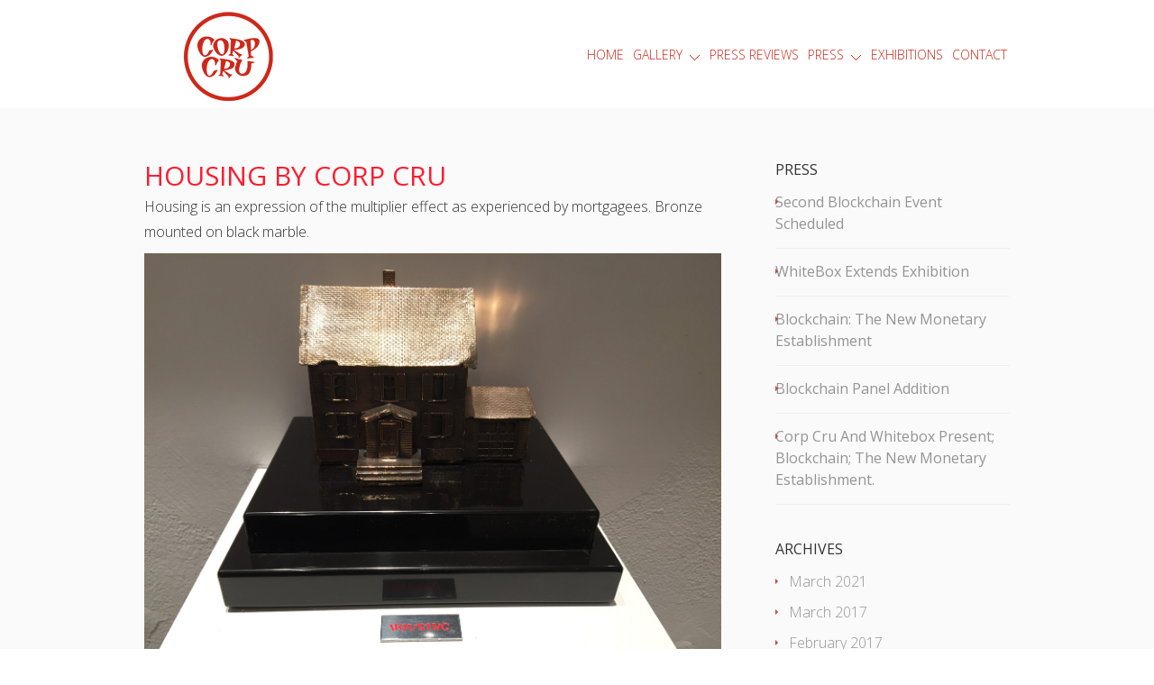

--- FILE ---
content_type: text/html; charset=UTF-8
request_url: https://www.corpcru.com/housing-by-corp-cru/
body_size: 9361
content:
<!DOCTYPE html>
<!--[if IE 6]>
<html id="ie6" lang="en-US">
<![endif]-->
<!--[if IE 7]>
<html id="ie7" lang="en-US">
<![endif]-->
<!--[if IE 8]>
<html id="ie8" lang="en-US">
<![endif]-->
<!--[if !(IE 6) | !(IE 7) | !(IE 8)  ]><!-->
<html lang="en-US">
<!--<![endif]-->
<head>
	
<meta charset="UTF-8" />
	
			
	

		<!--[if lt IE 9]>
	<script src="https://www.corpcru.com/wp-content/themes/Vertex-child/js/html5.js" type="text/javascript"></script>
	<![endif]-->

	<script type="text/javascript">
		document.documentElement.className = 'js';
	</script>

	<meta name='robots' content='index, follow, max-image-preview:large, max-snippet:-1, max-video-preview:-1' />
	<style>img:is([sizes="auto" i], [sizes^="auto," i]) { contain-intrinsic-size: 3000px 1500px }</style>
	
	<!-- This site is optimized with the Yoast SEO plugin v19.8 - https://yoast.com/wordpress/plugins/seo/ -->
	<title>Housing - Corp Cru</title>
	<link rel="canonical" href="https://www.corpcru.com/housing-by-corp-cru/" />
	<meta property="og:locale" content="en_US" />
	<meta property="og:type" content="article" />
	<meta property="og:title" content="Housing - Corp Cru" />
	<meta property="og:description" content="Housing by Corp Cru Housing is an expression of the multiplier effect as experienced by mortgagees. Bronze mounted on black marble." />
	<meta property="og:url" content="https://www.corpcru.com/housing-by-corp-cru/" />
	<meta property="og:site_name" content="Corp Cru" />
	<meta property="article:publisher" content="http://www.facebook.com/CorpCru" />
	<meta property="article:published_time" content="2017-02-07T12:10:51+00:00" />
	<meta property="article:modified_time" content="2017-02-26T00:23:42+00:00" />
	<meta property="og:image" content="https://secureservercdn.net/198.71.233.172/9d0.481.myftpupload.com/wp-content/uploads/2017/02/Housing-e1486411391121.jpeg.jpg?time=1666285338" />
	<meta property="og:image:width" content="1333" />
	<meta property="og:image:height" content="1000" />
	<meta property="og:image:type" content="image/jpeg" />
	<meta name="author" content="CorpCru" />
	<meta name="twitter:card" content="summary_large_image" />
	<meta name="twitter:creator" content="@Corp_Cru" />
	<meta name="twitter:site" content="@Corp_Cru" />
	<meta name="twitter:label1" content="Written by" />
	<meta name="twitter:data1" content="CorpCru" />
	<script type="application/ld+json" class="yoast-schema-graph">{"@context":"https://schema.org","@graph":[{"@type":"Article","@id":"https://www.corpcru.com/housing-by-corp-cru/#article","isPartOf":{"@id":"https://www.corpcru.com/housing-by-corp-cru/"},"author":{"name":"CorpCru","@id":"https://www.corpcru.com/#/schema/person/b8274cb710e701ce63c05632e4ea155f"},"headline":"Housing","datePublished":"2017-02-07T12:10:51+00:00","dateModified":"2017-02-26T00:23:42+00:00","mainEntityOfPage":{"@id":"https://www.corpcru.com/housing-by-corp-cru/"},"wordCount":22,"commentCount":0,"publisher":{"@id":"https://www.corpcru.com/#organization"},"image":{"@id":"https://www.corpcru.com/housing-by-corp-cru/#primaryimage"},"thumbnailUrl":"https://www.corpcru.com/wp-content/uploads/2017/02/Housing-e1486411391121.jpeg.jpg","articleSection":["Bronze Sculptures"],"inLanguage":"en-US","potentialAction":[{"@type":"CommentAction","name":"Comment","target":["https://www.corpcru.com/housing-by-corp-cru/#respond"]}]},{"@type":"WebPage","@id":"https://www.corpcru.com/housing-by-corp-cru/","url":"https://www.corpcru.com/housing-by-corp-cru/","name":"Housing - Corp Cru","isPartOf":{"@id":"https://www.corpcru.com/#website"},"primaryImageOfPage":{"@id":"https://www.corpcru.com/housing-by-corp-cru/#primaryimage"},"image":{"@id":"https://www.corpcru.com/housing-by-corp-cru/#primaryimage"},"thumbnailUrl":"https://www.corpcru.com/wp-content/uploads/2017/02/Housing-e1486411391121.jpeg.jpg","datePublished":"2017-02-07T12:10:51+00:00","dateModified":"2017-02-26T00:23:42+00:00","breadcrumb":{"@id":"https://www.corpcru.com/housing-by-corp-cru/#breadcrumb"},"inLanguage":"en-US","potentialAction":[{"@type":"ReadAction","target":["https://www.corpcru.com/housing-by-corp-cru/"]}]},{"@type":"ImageObject","inLanguage":"en-US","@id":"https://www.corpcru.com/housing-by-corp-cru/#primaryimage","url":"https://www.corpcru.com/wp-content/uploads/2017/02/Housing-e1486411391121.jpeg.jpg","contentUrl":"https://www.corpcru.com/wp-content/uploads/2017/02/Housing-e1486411391121.jpeg.jpg","width":1333,"height":1000},{"@type":"BreadcrumbList","@id":"https://www.corpcru.com/housing-by-corp-cru/#breadcrumb","itemListElement":[{"@type":"ListItem","position":1,"name":"Home","item":"https://www.corpcru.com/"},{"@type":"ListItem","position":2,"name":"Press","item":"https://www.corpcru.com/press/"},{"@type":"ListItem","position":3,"name":"Housing"}]},{"@type":"WebSite","@id":"https://www.corpcru.com/#website","url":"https://www.corpcru.com/","name":"Corp Cru","description":"Corporation by Corp Cru","publisher":{"@id":"https://www.corpcru.com/#organization"},"potentialAction":[{"@type":"SearchAction","target":{"@type":"EntryPoint","urlTemplate":"https://www.corpcru.com/?s={search_term_string}"},"query-input":"required name=search_term_string"}],"inLanguage":"en-US"},{"@type":"Organization","@id":"https://www.corpcru.com/#organization","name":"Corp Cru","url":"https://www.corpcru.com/","sameAs":["http://www.instagram.com/corpcru","http://www.facebook.com/CorpCru","https://twitter.com/Corp_Cru"],"logo":{"@type":"ImageObject","inLanguage":"en-US","@id":"https://www.corpcru.com/#/schema/logo/image/","url":"https://secureservercdn.net/198.71.233.172/9d0.481.myftpupload.com/wp-content/uploads/2016/07/logo.png?time=1666285298","contentUrl":"https://secureservercdn.net/198.71.233.172/9d0.481.myftpupload.com/wp-content/uploads/2016/07/logo.png?time=1666285298","width":100,"height":59,"caption":"Corp Cru"},"image":{"@id":"https://www.corpcru.com/#/schema/logo/image/"}},{"@type":"Person","@id":"https://www.corpcru.com/#/schema/person/b8274cb710e701ce63c05632e4ea155f","name":"CorpCru","image":{"@type":"ImageObject","inLanguage":"en-US","@id":"https://www.corpcru.com/#/schema/person/image/","url":"https://secure.gravatar.com/avatar/69b7c47d624dc7ca46ed7627d741317dfe6dec2a093ab43fce58b5c1e215d9fb?s=96&d=mm&r=g","contentUrl":"https://secure.gravatar.com/avatar/69b7c47d624dc7ca46ed7627d741317dfe6dec2a093ab43fce58b5c1e215d9fb?s=96&d=mm&r=g","caption":"CorpCru"}}]}</script>
	<!-- / Yoast SEO plugin. -->


<link rel='dns-prefetch' href='//fonts.googleapis.com' />
<link rel="alternate" type="application/rss+xml" title="Corp Cru &raquo; Feed" href="https://www.corpcru.com/feed/" />
<link rel="alternate" type="application/rss+xml" title="Corp Cru &raquo; Comments Feed" href="https://www.corpcru.com/comments/feed/" />
<script type="text/javascript">
/* <![CDATA[ */
window._wpemojiSettings = {"baseUrl":"https:\/\/s.w.org\/images\/core\/emoji\/16.0.1\/72x72\/","ext":".png","svgUrl":"https:\/\/s.w.org\/images\/core\/emoji\/16.0.1\/svg\/","svgExt":".svg","source":{"concatemoji":"https:\/\/www.corpcru.com\/wp-includes\/js\/wp-emoji-release.min.js?ver=6.8.3"}};
/*! This file is auto-generated */
!function(s,n){var o,i,e;function c(e){try{var t={supportTests:e,timestamp:(new Date).valueOf()};sessionStorage.setItem(o,JSON.stringify(t))}catch(e){}}function p(e,t,n){e.clearRect(0,0,e.canvas.width,e.canvas.height),e.fillText(t,0,0);var t=new Uint32Array(e.getImageData(0,0,e.canvas.width,e.canvas.height).data),a=(e.clearRect(0,0,e.canvas.width,e.canvas.height),e.fillText(n,0,0),new Uint32Array(e.getImageData(0,0,e.canvas.width,e.canvas.height).data));return t.every(function(e,t){return e===a[t]})}function u(e,t){e.clearRect(0,0,e.canvas.width,e.canvas.height),e.fillText(t,0,0);for(var n=e.getImageData(16,16,1,1),a=0;a<n.data.length;a++)if(0!==n.data[a])return!1;return!0}function f(e,t,n,a){switch(t){case"flag":return n(e,"\ud83c\udff3\ufe0f\u200d\u26a7\ufe0f","\ud83c\udff3\ufe0f\u200b\u26a7\ufe0f")?!1:!n(e,"\ud83c\udde8\ud83c\uddf6","\ud83c\udde8\u200b\ud83c\uddf6")&&!n(e,"\ud83c\udff4\udb40\udc67\udb40\udc62\udb40\udc65\udb40\udc6e\udb40\udc67\udb40\udc7f","\ud83c\udff4\u200b\udb40\udc67\u200b\udb40\udc62\u200b\udb40\udc65\u200b\udb40\udc6e\u200b\udb40\udc67\u200b\udb40\udc7f");case"emoji":return!a(e,"\ud83e\udedf")}return!1}function g(e,t,n,a){var r="undefined"!=typeof WorkerGlobalScope&&self instanceof WorkerGlobalScope?new OffscreenCanvas(300,150):s.createElement("canvas"),o=r.getContext("2d",{willReadFrequently:!0}),i=(o.textBaseline="top",o.font="600 32px Arial",{});return e.forEach(function(e){i[e]=t(o,e,n,a)}),i}function t(e){var t=s.createElement("script");t.src=e,t.defer=!0,s.head.appendChild(t)}"undefined"!=typeof Promise&&(o="wpEmojiSettingsSupports",i=["flag","emoji"],n.supports={everything:!0,everythingExceptFlag:!0},e=new Promise(function(e){s.addEventListener("DOMContentLoaded",e,{once:!0})}),new Promise(function(t){var n=function(){try{var e=JSON.parse(sessionStorage.getItem(o));if("object"==typeof e&&"number"==typeof e.timestamp&&(new Date).valueOf()<e.timestamp+604800&&"object"==typeof e.supportTests)return e.supportTests}catch(e){}return null}();if(!n){if("undefined"!=typeof Worker&&"undefined"!=typeof OffscreenCanvas&&"undefined"!=typeof URL&&URL.createObjectURL&&"undefined"!=typeof Blob)try{var e="postMessage("+g.toString()+"("+[JSON.stringify(i),f.toString(),p.toString(),u.toString()].join(",")+"));",a=new Blob([e],{type:"text/javascript"}),r=new Worker(URL.createObjectURL(a),{name:"wpTestEmojiSupports"});return void(r.onmessage=function(e){c(n=e.data),r.terminate(),t(n)})}catch(e){}c(n=g(i,f,p,u))}t(n)}).then(function(e){for(var t in e)n.supports[t]=e[t],n.supports.everything=n.supports.everything&&n.supports[t],"flag"!==t&&(n.supports.everythingExceptFlag=n.supports.everythingExceptFlag&&n.supports[t]);n.supports.everythingExceptFlag=n.supports.everythingExceptFlag&&!n.supports.flag,n.DOMReady=!1,n.readyCallback=function(){n.DOMReady=!0}}).then(function(){return e}).then(function(){var e;n.supports.everything||(n.readyCallback(),(e=n.source||{}).concatemoji?t(e.concatemoji):e.wpemoji&&e.twemoji&&(t(e.twemoji),t(e.wpemoji)))}))}((window,document),window._wpemojiSettings);
/* ]]> */
</script>
<meta content="Vertex Child Theme v.1.0.0" name="generator"/><link rel='stylesheet' id='scap.flashblock-css' href='https://www.corpcru.com/wp-content/plugins/compact-wp-audio-player/css/flashblock.css?ver=6.8.3' type='text/css' media='all' />
<link rel='stylesheet' id='scap.player-css' href='https://www.corpcru.com/wp-content/plugins/compact-wp-audio-player/css/player.css?ver=6.8.3' type='text/css' media='all' />
<style id='wp-emoji-styles-inline-css' type='text/css'>

	img.wp-smiley, img.emoji {
		display: inline !important;
		border: none !important;
		box-shadow: none !important;
		height: 1em !important;
		width: 1em !important;
		margin: 0 0.07em !important;
		vertical-align: -0.1em !important;
		background: none !important;
		padding: 0 !important;
	}
</style>
<link rel='stylesheet' id='wp-block-library-css' href='https://www.corpcru.com/wp-includes/css/dist/block-library/style.min.css?ver=6.8.3' type='text/css' media='all' />
<style id='classic-theme-styles-inline-css' type='text/css'>
/*! This file is auto-generated */
.wp-block-button__link{color:#fff;background-color:#32373c;border-radius:9999px;box-shadow:none;text-decoration:none;padding:calc(.667em + 2px) calc(1.333em + 2px);font-size:1.125em}.wp-block-file__button{background:#32373c;color:#fff;text-decoration:none}
</style>
<style id='global-styles-inline-css' type='text/css'>
:root{--wp--preset--aspect-ratio--square: 1;--wp--preset--aspect-ratio--4-3: 4/3;--wp--preset--aspect-ratio--3-4: 3/4;--wp--preset--aspect-ratio--3-2: 3/2;--wp--preset--aspect-ratio--2-3: 2/3;--wp--preset--aspect-ratio--16-9: 16/9;--wp--preset--aspect-ratio--9-16: 9/16;--wp--preset--color--black: #000000;--wp--preset--color--cyan-bluish-gray: #abb8c3;--wp--preset--color--white: #ffffff;--wp--preset--color--pale-pink: #f78da7;--wp--preset--color--vivid-red: #cf2e2e;--wp--preset--color--luminous-vivid-orange: #ff6900;--wp--preset--color--luminous-vivid-amber: #fcb900;--wp--preset--color--light-green-cyan: #7bdcb5;--wp--preset--color--vivid-green-cyan: #00d084;--wp--preset--color--pale-cyan-blue: #8ed1fc;--wp--preset--color--vivid-cyan-blue: #0693e3;--wp--preset--color--vivid-purple: #9b51e0;--wp--preset--gradient--vivid-cyan-blue-to-vivid-purple: linear-gradient(135deg,rgba(6,147,227,1) 0%,rgb(155,81,224) 100%);--wp--preset--gradient--light-green-cyan-to-vivid-green-cyan: linear-gradient(135deg,rgb(122,220,180) 0%,rgb(0,208,130) 100%);--wp--preset--gradient--luminous-vivid-amber-to-luminous-vivid-orange: linear-gradient(135deg,rgba(252,185,0,1) 0%,rgba(255,105,0,1) 100%);--wp--preset--gradient--luminous-vivid-orange-to-vivid-red: linear-gradient(135deg,rgba(255,105,0,1) 0%,rgb(207,46,46) 100%);--wp--preset--gradient--very-light-gray-to-cyan-bluish-gray: linear-gradient(135deg,rgb(238,238,238) 0%,rgb(169,184,195) 100%);--wp--preset--gradient--cool-to-warm-spectrum: linear-gradient(135deg,rgb(74,234,220) 0%,rgb(151,120,209) 20%,rgb(207,42,186) 40%,rgb(238,44,130) 60%,rgb(251,105,98) 80%,rgb(254,248,76) 100%);--wp--preset--gradient--blush-light-purple: linear-gradient(135deg,rgb(255,206,236) 0%,rgb(152,150,240) 100%);--wp--preset--gradient--blush-bordeaux: linear-gradient(135deg,rgb(254,205,165) 0%,rgb(254,45,45) 50%,rgb(107,0,62) 100%);--wp--preset--gradient--luminous-dusk: linear-gradient(135deg,rgb(255,203,112) 0%,rgb(199,81,192) 50%,rgb(65,88,208) 100%);--wp--preset--gradient--pale-ocean: linear-gradient(135deg,rgb(255,245,203) 0%,rgb(182,227,212) 50%,rgb(51,167,181) 100%);--wp--preset--gradient--electric-grass: linear-gradient(135deg,rgb(202,248,128) 0%,rgb(113,206,126) 100%);--wp--preset--gradient--midnight: linear-gradient(135deg,rgb(2,3,129) 0%,rgb(40,116,252) 100%);--wp--preset--font-size--small: 13px;--wp--preset--font-size--medium: 20px;--wp--preset--font-size--large: 36px;--wp--preset--font-size--x-large: 42px;--wp--preset--spacing--20: 0.44rem;--wp--preset--spacing--30: 0.67rem;--wp--preset--spacing--40: 1rem;--wp--preset--spacing--50: 1.5rem;--wp--preset--spacing--60: 2.25rem;--wp--preset--spacing--70: 3.38rem;--wp--preset--spacing--80: 5.06rem;--wp--preset--shadow--natural: 6px 6px 9px rgba(0, 0, 0, 0.2);--wp--preset--shadow--deep: 12px 12px 50px rgba(0, 0, 0, 0.4);--wp--preset--shadow--sharp: 6px 6px 0px rgba(0, 0, 0, 0.2);--wp--preset--shadow--outlined: 6px 6px 0px -3px rgba(255, 255, 255, 1), 6px 6px rgba(0, 0, 0, 1);--wp--preset--shadow--crisp: 6px 6px 0px rgba(0, 0, 0, 1);}:where(.is-layout-flex){gap: 0.5em;}:where(.is-layout-grid){gap: 0.5em;}body .is-layout-flex{display: flex;}.is-layout-flex{flex-wrap: wrap;align-items: center;}.is-layout-flex > :is(*, div){margin: 0;}body .is-layout-grid{display: grid;}.is-layout-grid > :is(*, div){margin: 0;}:where(.wp-block-columns.is-layout-flex){gap: 2em;}:where(.wp-block-columns.is-layout-grid){gap: 2em;}:where(.wp-block-post-template.is-layout-flex){gap: 1.25em;}:where(.wp-block-post-template.is-layout-grid){gap: 1.25em;}.has-black-color{color: var(--wp--preset--color--black) !important;}.has-cyan-bluish-gray-color{color: var(--wp--preset--color--cyan-bluish-gray) !important;}.has-white-color{color: var(--wp--preset--color--white) !important;}.has-pale-pink-color{color: var(--wp--preset--color--pale-pink) !important;}.has-vivid-red-color{color: var(--wp--preset--color--vivid-red) !important;}.has-luminous-vivid-orange-color{color: var(--wp--preset--color--luminous-vivid-orange) !important;}.has-luminous-vivid-amber-color{color: var(--wp--preset--color--luminous-vivid-amber) !important;}.has-light-green-cyan-color{color: var(--wp--preset--color--light-green-cyan) !important;}.has-vivid-green-cyan-color{color: var(--wp--preset--color--vivid-green-cyan) !important;}.has-pale-cyan-blue-color{color: var(--wp--preset--color--pale-cyan-blue) !important;}.has-vivid-cyan-blue-color{color: var(--wp--preset--color--vivid-cyan-blue) !important;}.has-vivid-purple-color{color: var(--wp--preset--color--vivid-purple) !important;}.has-black-background-color{background-color: var(--wp--preset--color--black) !important;}.has-cyan-bluish-gray-background-color{background-color: var(--wp--preset--color--cyan-bluish-gray) !important;}.has-white-background-color{background-color: var(--wp--preset--color--white) !important;}.has-pale-pink-background-color{background-color: var(--wp--preset--color--pale-pink) !important;}.has-vivid-red-background-color{background-color: var(--wp--preset--color--vivid-red) !important;}.has-luminous-vivid-orange-background-color{background-color: var(--wp--preset--color--luminous-vivid-orange) !important;}.has-luminous-vivid-amber-background-color{background-color: var(--wp--preset--color--luminous-vivid-amber) !important;}.has-light-green-cyan-background-color{background-color: var(--wp--preset--color--light-green-cyan) !important;}.has-vivid-green-cyan-background-color{background-color: var(--wp--preset--color--vivid-green-cyan) !important;}.has-pale-cyan-blue-background-color{background-color: var(--wp--preset--color--pale-cyan-blue) !important;}.has-vivid-cyan-blue-background-color{background-color: var(--wp--preset--color--vivid-cyan-blue) !important;}.has-vivid-purple-background-color{background-color: var(--wp--preset--color--vivid-purple) !important;}.has-black-border-color{border-color: var(--wp--preset--color--black) !important;}.has-cyan-bluish-gray-border-color{border-color: var(--wp--preset--color--cyan-bluish-gray) !important;}.has-white-border-color{border-color: var(--wp--preset--color--white) !important;}.has-pale-pink-border-color{border-color: var(--wp--preset--color--pale-pink) !important;}.has-vivid-red-border-color{border-color: var(--wp--preset--color--vivid-red) !important;}.has-luminous-vivid-orange-border-color{border-color: var(--wp--preset--color--luminous-vivid-orange) !important;}.has-luminous-vivid-amber-border-color{border-color: var(--wp--preset--color--luminous-vivid-amber) !important;}.has-light-green-cyan-border-color{border-color: var(--wp--preset--color--light-green-cyan) !important;}.has-vivid-green-cyan-border-color{border-color: var(--wp--preset--color--vivid-green-cyan) !important;}.has-pale-cyan-blue-border-color{border-color: var(--wp--preset--color--pale-cyan-blue) !important;}.has-vivid-cyan-blue-border-color{border-color: var(--wp--preset--color--vivid-cyan-blue) !important;}.has-vivid-purple-border-color{border-color: var(--wp--preset--color--vivid-purple) !important;}.has-vivid-cyan-blue-to-vivid-purple-gradient-background{background: var(--wp--preset--gradient--vivid-cyan-blue-to-vivid-purple) !important;}.has-light-green-cyan-to-vivid-green-cyan-gradient-background{background: var(--wp--preset--gradient--light-green-cyan-to-vivid-green-cyan) !important;}.has-luminous-vivid-amber-to-luminous-vivid-orange-gradient-background{background: var(--wp--preset--gradient--luminous-vivid-amber-to-luminous-vivid-orange) !important;}.has-luminous-vivid-orange-to-vivid-red-gradient-background{background: var(--wp--preset--gradient--luminous-vivid-orange-to-vivid-red) !important;}.has-very-light-gray-to-cyan-bluish-gray-gradient-background{background: var(--wp--preset--gradient--very-light-gray-to-cyan-bluish-gray) !important;}.has-cool-to-warm-spectrum-gradient-background{background: var(--wp--preset--gradient--cool-to-warm-spectrum) !important;}.has-blush-light-purple-gradient-background{background: var(--wp--preset--gradient--blush-light-purple) !important;}.has-blush-bordeaux-gradient-background{background: var(--wp--preset--gradient--blush-bordeaux) !important;}.has-luminous-dusk-gradient-background{background: var(--wp--preset--gradient--luminous-dusk) !important;}.has-pale-ocean-gradient-background{background: var(--wp--preset--gradient--pale-ocean) !important;}.has-electric-grass-gradient-background{background: var(--wp--preset--gradient--electric-grass) !important;}.has-midnight-gradient-background{background: var(--wp--preset--gradient--midnight) !important;}.has-small-font-size{font-size: var(--wp--preset--font-size--small) !important;}.has-medium-font-size{font-size: var(--wp--preset--font-size--medium) !important;}.has-large-font-size{font-size: var(--wp--preset--font-size--large) !important;}.has-x-large-font-size{font-size: var(--wp--preset--font-size--x-large) !important;}
:where(.wp-block-post-template.is-layout-flex){gap: 1.25em;}:where(.wp-block-post-template.is-layout-grid){gap: 1.25em;}
:where(.wp-block-columns.is-layout-flex){gap: 2em;}:where(.wp-block-columns.is-layout-grid){gap: 2em;}
:root :where(.wp-block-pullquote){font-size: 1.5em;line-height: 1.6;}
</style>
<link rel='stylesheet' id='vertex-fonts-css' href='https://fonts.googleapis.com/css?family=Open+Sans:300italic,400italic,700italic,800italic,400,300,700,800|Raleway:400,200,100,500,700,800&#038;subset=latin,latin-ext' type='text/css' media='all' />
<link rel='stylesheet' id='vertex-style-css' href='https://www.corpcru.com/wp-content/themes/Vertex-child/style.css?ver=6.8.3' type='text/css' media='all' />
<link rel='stylesheet' id='et-shortcodes-css-css' href='https://www.corpcru.com/wp-content/themes/Vertex/epanel/shortcodes/css/shortcodes.css?ver=3.0' type='text/css' media='all' />
<link rel='stylesheet' id='et-shortcodes-responsive-css-css' href='https://www.corpcru.com/wp-content/themes/Vertex/epanel/shortcodes/css/shortcodes_responsive.css?ver=3.0' type='text/css' media='all' />
<link rel='stylesheet' id='fancybox-css' href='https://www.corpcru.com/wp-content/themes/Vertex/epanel/page_templates/js/fancybox/jquery.fancybox-1.3.4.css?ver=1.3.4' type='text/css' media='screen' />
<link rel='stylesheet' id='et_page_templates-css' href='https://www.corpcru.com/wp-content/themes/Vertex/epanel/page_templates/page_templates.css?ver=1.8' type='text/css' media='screen' />
<script type="text/javascript" src="https://www.corpcru.com/wp-content/plugins/compact-wp-audio-player/js/soundmanager2-nodebug-jsmin.js?ver=6.8.3" id="scap.soundmanager2-js"></script>
<script type="text/javascript" src="https://www.corpcru.com/wp-includes/js/jquery/jquery.min.js?ver=3.7.1" id="jquery-core-js"></script>
<script type="text/javascript" src="https://www.corpcru.com/wp-includes/js/jquery/jquery-migrate.min.js?ver=3.4.1" id="jquery-migrate-js"></script>
<link rel="https://api.w.org/" href="https://www.corpcru.com/wp-json/" /><link rel="alternate" title="JSON" type="application/json" href="https://www.corpcru.com/wp-json/wp/v2/posts/1827" /><link rel="EditURI" type="application/rsd+xml" title="RSD" href="https://www.corpcru.com/xmlrpc.php?rsd" />
<meta name="generator" content="WordPress 6.8.3" />
<link rel='shortlink' href='https://www.corpcru.com/?p=1827' />
<link rel="alternate" title="oEmbed (JSON)" type="application/json+oembed" href="https://www.corpcru.com/wp-json/oembed/1.0/embed?url=https%3A%2F%2Fwww.corpcru.com%2Fhousing-by-corp-cru%2F" />
<link rel="alternate" title="oEmbed (XML)" type="text/xml+oembed" href="https://www.corpcru.com/wp-json/oembed/1.0/embed?url=https%3A%2F%2Fwww.corpcru.com%2Fhousing-by-corp-cru%2F&#038;format=xml" />
<meta name="viewport" content="width=device-width, initial-scale=1.0, maximum-scale=1.0, user-scalable=0" />	<style>
		#top-area, #pre-footer { background-image: url(https://www.corpcru.com/wp-content/uploads/2017/02/Housing-e1486411391121.jpeg.jpg); }
	</style>
	<style>
		a { color: #4bb6f5; }

		body { color: #959494; }

		body, #top-menu, a.action-button, .skills li, .nav li ul, .et_mobile_menu, .description h2, .alt-description h2 { background-color: #25383b; }

		.tagline, .et-zoom, a.more, .skill-amount, .description p.meta-info, .alt-description p.meta-info, #content-area .wp-pagenavi span.current, #content-area .wp-pagenavi a:hover, .comment-reply-link, .form-submit #submit { background-color: #c24c4c; }
		.footer-widget li:before, .widget li:before { border-left-color: #c24c4c; }

		#top-menu a, .et_mobile_menu a { color: #ffffff; }

		#top-menu li.current-menu-item > a, .et_mobile_menu li.current-menu-item > a { color: #ffffff; }

		</style>
<link rel="shortcut icon" href="https://www.corpcru.com/wp-content/uploads/2016/07/favicon.png" /><style type="text/css" id="et-custom-css">
.member-image.small {
    display: none;
}

.description {
position: relative;

}
.thumbnail::before {box-shadow: 0 0 0px #fff  inset}

.description p.meta-info, .alt-description p.meta-info {
display: block;
margin-right: 0px;
}

.description h2, .alt-description h2 {display: block;}

a {
    color: #a11106;
}
</style>












































</head>
<body class="wp-singular post-template-default single single-post postid-1827 single-format-standard wp-theme-Vertex wp-child-theme-Vertex-child metaslider-plugin chrome et_includes_sidebar">
<div class="body-wrapper">

	<header id="main-header">
		<div id="top-menu">

			<div class="container clearfix">

				<div id="et-logo">
				<a href="https://www.corpcru.com/"><img src="https://www.corpcru.com/wp-content/uploads/2017/02/22-1.png" alt="Corp Cru" /></a>				</div>

				<nav>
				<ul id="menu-mainmenu" class="nav"><li id="menu-item-822" class="menu-item menu-item-type-custom menu-item-object-custom menu-item-822"><a href="/">Home</a></li>
<li id="menu-item-989" class="menu-item menu-item-type-custom menu-item-object-custom menu-item-has-children menu-item-989"><a href="#">Gallery</a>
<ul class="sub-menu">
	<li id="menu-item-974" class="menu-item menu-item-type-post_type menu-item-object-page menu-item-974"><a href="https://www.corpcru.com/corporation/">Corporation</a></li>
	<li id="menu-item-1465" class="menu-item menu-item-type-post_type menu-item-object-page menu-item-1465"><a href="https://www.corpcru.com/fister/">Fister</a></li>
	<li id="menu-item-1763" class="menu-item menu-item-type-post_type menu-item-object-page menu-item-1763"><a href="https://www.corpcru.com/play-doh-series/">Play-Doh Series</a></li>
</ul>
</li>
<li id="menu-item-2078" class="menu-item menu-item-type-post_type menu-item-object-page menu-item-2078"><a href="https://www.corpcru.com/press-reviews/">Press Reviews</a></li>
<li id="menu-item-990" class="menu-item menu-item-type-post_type menu-item-object-page current_page_parent menu-item-has-children menu-item-990"><a href="https://www.corpcru.com/press/">Press</a>
<ul class="sub-menu">
	<li id="menu-item-1014" class="menu-item menu-item-type-taxonomy menu-item-object-category menu-item-1014"><a href="https://www.corpcru.com/category/press-releases/">Press Releases</a></li>
	<li id="menu-item-1142" class="menu-item menu-item-type-custom menu-item-object-custom menu-item-has-children menu-item-1142"><a>Corporation Details</a>
	<ul class="sub-menu">
		<li id="menu-item-1130" class="menu-item menu-item-type-post_type menu-item-object-post menu-item-1130"><a href="https://www.corpcru.com/propaganda-credit-card-by-corp-cru/">Propaganda Credit Card</a></li>
		<li id="menu-item-1131" class="menu-item menu-item-type-post_type menu-item-object-post menu-item-1131"><a href="https://www.corpcru.com/financial-services-credit-card-by-corp-cru/">Financial Services Credit Card</a></li>
		<li id="menu-item-1132" class="menu-item menu-item-type-post_type menu-item-object-post menu-item-1132"><a href="https://www.corpcru.com/housing-credit-card-by-corp-cru/">Housing Credit Card</a></li>
		<li id="menu-item-1133" class="menu-item menu-item-type-post_type menu-item-object-post menu-item-1133"><a href="https://www.corpcru.com/utilities-credit-card-by-corp-cru/">Utilities Credit Card</a></li>
		<li id="menu-item-1134" class="menu-item menu-item-type-post_type menu-item-object-post menu-item-1134"><a href="https://www.corpcru.com/media-credit-card-by-corp-cru/">Media Credit Card</a></li>
		<li id="menu-item-1135" class="menu-item menu-item-type-post_type menu-item-object-post menu-item-1135"><a href="https://www.corpcru.com/communications-credit-card-by-corp-cru/">Communications Credit Card</a></li>
		<li id="menu-item-1136" class="menu-item menu-item-type-post_type menu-item-object-post menu-item-1136"><a href="https://www.corpcru.com/transportation-credit-card-by-corp-cru/">Transportation Credit Card</a></li>
		<li id="menu-item-1137" class="menu-item menu-item-type-post_type menu-item-object-post menu-item-1137"><a href="https://www.corpcru.com/fossil-fuels-credit-card-by-corp-cru/">Fossil Fuels Credit Card</a></li>
		<li id="menu-item-1138" class="menu-item menu-item-type-post_type menu-item-object-post menu-item-1138"><a href="https://www.corpcru.com/defense-credit-card-by-corp-cru/">Defense Credit Card</a></li>
		<li id="menu-item-1139" class="menu-item menu-item-type-post_type menu-item-object-post menu-item-1139"><a href="https://www.corpcru.com/education-credit-card-by-corp-cru/">Education Credit Card</a></li>
		<li id="menu-item-1140" class="menu-item menu-item-type-post_type menu-item-object-post menu-item-1140"><a href="https://www.corpcru.com/cannabis-legalization-credit-card-by-corp-cru/">Cannabis Legalization</a></li>
		<li id="menu-item-1141" class="menu-item menu-item-type-post_type menu-item-object-post menu-item-1141"><a href="https://www.corpcru.com/fashion-credit-card-by-corp-cru/">Fashion Credit Card</a></li>
	</ul>
</li>
	<li id="menu-item-1013" class="menu-item menu-item-type-taxonomy menu-item-object-category menu-item-1013"><a href="https://www.corpcru.com/category/news/">News</a></li>
	<li id="menu-item-1011" class="menu-item menu-item-type-taxonomy menu-item-object-category menu-item-1011"><a href="https://www.corpcru.com/category/blog/">Blog</a></li>
</ul>
</li>
<li id="menu-item-1749" class="menu-item menu-item-type-post_type menu-item-object-page menu-item-1749"><a href="https://www.corpcru.com/exhibitions/">Exhibitions</a></li>
<li id="menu-item-947" class="menu-item menu-item-type-post_type menu-item-object-page menu-item-947"><a href="https://www.corpcru.com/contact/">Contact</a></li>
</ul>
				</nav>

				<div id="et_mobile_nav_menu"><a href="#" class="mobile_nav closed"><span class="desktop-text">Navigation Menu</span><span class="mobile-text">Menu</span><span class="et_mobile_arrow"></span></a></div>			</div> <!-- .container -->
		</div> <!-- #top-menu -->
<div id="top-area" class="et-animation">


</div>
	</header> <!-- #main-header -->
<div id="content-area">
	<div class="container clearfix">
		<div id="main-area">

	
	<article class="entry clearfix">
	<h1>Housing by Corp Cru</h1>
<p>Housing is an expression of the multiplier effect as experienced by mortgagees. Bronze mounted on black marble.</p>
<p><img fetchpriority="high" decoding="async" class="alignleft size-full wp-image-1828" src="https://www.corpcru.com/wp-content/uploads/2017/02/Housing-e1486411391121.jpeg.jpg" alt="" width="1333" height="1000" srcset="https://www.corpcru.com/wp-content/uploads/2017/02/Housing-e1486411391121.jpeg.jpg 1333w, https://www.corpcru.com/wp-content/uploads/2017/02/Housing-e1486411391121.jpeg-300x225.jpg 300w, https://www.corpcru.com/wp-content/uploads/2017/02/Housing-e1486411391121.jpeg-768x576.jpg 768w, https://www.corpcru.com/wp-content/uploads/2017/02/Housing-e1486411391121.jpeg-1024x768.jpg 1024w" sizes="(max-width: 1333px) 100vw, 1333px" /></p>
		</article> <!-- .entry -->

	
	

		</div> <!-- #main-area -->

			<div id="sidebar">
		<div id="rpwe_widget-2" class="widget rpwe_widget recent-posts-extended"><h4 class="widgettitle">Press</h4><div  class="rpwe-block"><ul class="rpwe-ul"><li class="rpwe-li rpwe-clearfix"><h3 class="rpwe-title"><a href="https://www.corpcru.com/second-blockchain-event/" target="_self">Second Blockchain Event Scheduled</a></h3></li><li class="rpwe-li rpwe-clearfix"><h3 class="rpwe-title"><a href="https://www.corpcru.com/whitebox-extends-exhibition/" target="_self">WhiteBox Extends Exhibition</a></h3></li><li class="rpwe-li rpwe-clearfix"><h3 class="rpwe-title"><a href="https://www.corpcru.com/blockchain/" target="_self">Blockchain: The New Monetary Establishment</a></h3></li><li class="rpwe-li rpwe-clearfix"><h3 class="rpwe-title"><a href="https://www.corpcru.com/blockchain-panel-addition/" target="_self">Blockchain Panel Addition</a></h3></li><li class="rpwe-li rpwe-clearfix"><h3 class="rpwe-title"><a href="https://www.corpcru.com/corp-cru-whitebox-present-blockchain-new-monetary-establishment/" target="_self">Corp Cru and Whitebox Present; Blockchain; The New Monetary Establishment.</a></h3></li></ul></div><!-- Generated by http://wordpress.org/plugins/recent-posts-widget-extended/ --></div> <!-- end .widget --><div id="archives-2" class="widget widget_archive"><h4 class="widgettitle">Archives</h4>
			<ul>
					<li><a href='https://www.corpcru.com/2021/03/'>March 2021</a></li>
	<li><a href='https://www.corpcru.com/2017/03/'>March 2017</a></li>
	<li><a href='https://www.corpcru.com/2017/02/'>February 2017</a></li>
	<li><a href='https://www.corpcru.com/2017/01/'>January 2017</a></li>
	<li><a href='https://www.corpcru.com/2016/11/'>November 2016</a></li>
	<li><a href='https://www.corpcru.com/2016/10/'>October 2016</a></li>
	<li><a href='https://www.corpcru.com/2016/09/'>September 2016</a></li>
	<li><a href='https://www.corpcru.com/2016/08/'>August 2016</a></li>
	<li><a href='https://www.corpcru.com/2016/07/'>July 2016</a></li>
			</ul>

			</div> <!-- end .widget --><div id="search-2" class="widget widget_search"><form role="search" method="get" id="searchform" class="searchform" action="https://www.corpcru.com/">
				<div>
					<label class="screen-reader-text" for="s">Search for:</label>
					<input type="text" value="" name="s" id="s" />
					<input type="submit" id="searchsubmit" value="Search" />
				</div>
			</form></div> <!-- end .widget -->	</div> <!-- end #sidebar -->
	</div> <!-- .container -->
</div> <!-- #content-area -->


	<footer id="main-footer">
		<div class="container">
			
<div id="footer-widgets" class="clearfix">
<div class="footer-widget"><div id="text-2" class="fwidget widget_text"><h4 class="widgettitle">About Us</h4>			<div class="textwidget"><p>Corp Cru expresses, in unique fashion, modern and traditional ideals through the creation and exhibition of visual art. </p>
<p><a href="/about-corp-cru/">More...</a></p>
</div>
		</div> <!-- end .fwidget --></div> <!-- end .footer-widget --><div class="footer-widget"><div id="text-3" class="fwidget widget_text"><h4 class="widgettitle">Gallery</h4>			<div class="textwidget"><p>The Gallery contains a collection of exhibits created by Corp Cru. Visit us often as we publish additional updates to each exhibit.</p>
<p><a href="/corporation/">More...</a></p>
</div>
		</div> <!-- end .fwidget --></div> <!-- end .footer-widget --><div class="footer-widget last"><div id="text-4" class="fwidget widget_text"><h4 class="widgettitle">Press</h4>			<div class="textwidget"><p>Corp Cru news, exhibition updates and blogs.</p>
<p><a href="/news/">More...</a></p>
</div>
		</div> <!-- end .fwidget --></div> <!-- end .footer-widget --></div> <!-- #footer-widgets -->
			<p id="footer-info"> &copy; Corp Cru 2026. All Rights Reserved.
<br>
Site by
<a target="_blank" href="http://mcheveredesigns.com/" target="_blank">M.Chevere Designs</a></p>
		</div> <!-- .container -->
	</footer> <!-- #main-footer -->

	<script type="speculationrules">
{"prefetch":[{"source":"document","where":{"and":[{"href_matches":"\/*"},{"not":{"href_matches":["\/wp-*.php","\/wp-admin\/*","\/wp-content\/uploads\/*","\/wp-content\/*","\/wp-content\/plugins\/*","\/wp-content\/themes\/Vertex-child\/*","\/wp-content\/themes\/Vertex\/*","\/*\\?(.+)"]}},{"not":{"selector_matches":"a[rel~=\"nofollow\"]"}},{"not":{"selector_matches":".no-prefetch, .no-prefetch a"}}]},"eagerness":"conservative"}]}
</script>

<!-- WP Audio player plugin v1.9.7 - https://www.tipsandtricks-hq.com/wordpress-audio-music-player-plugin-4556/ -->
    <script type="text/javascript">
        soundManager.useFlashBlock = true; // optional - if used, required flashblock.css
        soundManager.url = 'https://www.corpcru.com/wp-content/plugins/compact-wp-audio-player/swf/soundmanager2.swf';
        function play_mp3(flg, ids, mp3url, volume, loops)
        {
            //Check the file URL parameter value
            var pieces = mp3url.split("|");
            if (pieces.length > 1) {//We have got an .ogg file too
                mp3file = pieces[0];
                oggfile = pieces[1];
                //set the file URL to be an array with the mp3 and ogg file
                mp3url = new Array(mp3file, oggfile);
            }

            soundManager.createSound({
                id: 'btnplay_' + ids,
                volume: volume,
                url: mp3url
            });

            if (flg == 'play') {
                    soundManager.play('btnplay_' + ids, {
                    onfinish: function() {
                        if (loops == 'true') {
                            loopSound('btnplay_' + ids);
                        }
                        else {
                            document.getElementById('btnplay_' + ids).style.display = 'inline';
                            document.getElementById('btnstop_' + ids).style.display = 'none';
                        }
                    }
                });
            }
            else if (flg == 'stop') {
    //soundManager.stop('btnplay_'+ids);
                soundManager.pause('btnplay_' + ids);
            }
        }
        function show_hide(flag, ids)
        {
            if (flag == 'play') {
                document.getElementById('btnplay_' + ids).style.display = 'none';
                document.getElementById('btnstop_' + ids).style.display = 'inline';
            }
            else if (flag == 'stop') {
                document.getElementById('btnplay_' + ids).style.display = 'inline';
                document.getElementById('btnstop_' + ids).style.display = 'none';
            }
        }
        function loopSound(soundID)
        {
            window.setTimeout(function() {
                soundManager.play(soundID, {onfinish: function() {
                        loopSound(soundID);
                    }});
            }, 1);
        }
        function stop_all_tracks()
        {
            soundManager.stopAll();
            var inputs = document.getElementsByTagName("input");
            for (var i = 0; i < inputs.length; i++) {
                if (inputs[i].id.indexOf("btnplay_") == 0) {
                    inputs[i].style.display = 'inline';//Toggle the play button
                }
                if (inputs[i].id.indexOf("btnstop_") == 0) {
                    inputs[i].style.display = 'none';//Hide the stop button
                }
            }
        }
    </script>
    <link rel='stylesheet' id='rpwe-style-css' href='https://www.corpcru.com/wp-content/plugins/recent-posts-widget-extended/assets/css/rpwe-frontend.css?ver=2.0.2' type='text/css' media='all' />
<script type="text/javascript" src="https://www.corpcru.com/wp-content/themes/Vertex/js/superfish.js?ver=1.0" id="superfish-js"></script>
<script type="text/javascript" src="https://www.corpcru.com/wp-content/themes/Vertex/js/waypoints.min.js?ver=1.0" id="waypoints-js"></script>
<script type="text/javascript" id="vertex-custom-script-js-extra">
/* <![CDATA[ */
var et_custom = {"mobile_nav_text":"Navigation Menu"};
/* ]]> */
</script>
<script type="text/javascript" src="https://www.corpcru.com/wp-content/themes/Vertex/js/custom.js?ver=1.0" id="vertex-custom-script-js"></script>
<script type="text/javascript" src="https://www.corpcru.com/wp-content/themes/Vertex/epanel/page_templates/js/fancybox/jquery.easing-1.3.pack.js?ver=1.3.4" id="easing-js"></script>
<script type="text/javascript" src="https://www.corpcru.com/wp-content/themes/Vertex/epanel/page_templates/js/fancybox/jquery.fancybox-1.3.4.pack.js?ver=1.3.4" id="fancybox-js"></script>
<script type="text/javascript" id="et-ptemplates-frontend-js-extra">
/* <![CDATA[ */
var et_ptemplates_strings = {"captcha":"Captcha","fill":"Fill","field":"field","invalid":"Invalid email"};
/* ]]> */
</script>
<script type="text/javascript" src="https://www.corpcru.com/wp-content/themes/Vertex/epanel/page_templates/js/et-ptemplates-frontend.js?ver=1.1" id="et-ptemplates-frontend-js"></script>
</div>
</body>
</html>

--- FILE ---
content_type: text/css
request_url: https://www.corpcru.com/wp-content/themes/Vertex-child/style.css?ver=6.8.3
body_size: 1521
content:
/*
 Theme Name:     Vertex Child Theme
 Theme URI:      http://www.elegantthemes.com/gallery/Vertex/
 Description:    Vertex Child Theme
 Author:         Elegant Themes
 Author URI:     http://www.elegantthemes.com
 Template:       Vertex
 Version:        1.0.0
*/
@import url("../Vertex/style.css");
 
/* =Theme customization starts here
------------------------------------------------------- */
body.home #et-logo{display: block;}

h1, h2 {
    font-size: 30px;
color: #fc1d2f!important;

}

h4.widgettitle {
    font-weight: normal;

}
h3 {color: #ba151b; font-size: 25px; margin-top: 5px; margin-bottom: 10px;}

h4 {color: #fc694e; font-size: 22px;}

h5 {font-size: 20px;}

h6 {font-size: 18px;}

.home-block header h1 {
    font-size: 30px;
    font-weight: normal;
    padding-bottom: 7px;
}
.et-description h2, .et-home-testimonial blockquote p {font-size: 30px; font-weight: normal;}

h1, h2, h3, h4, h5 , h6{text-transform: uppercase;}
.home-block.about-content{padding-top: 40px;}
.home-block.success-content{padding-top: 20px;}
.home-block.about-content h1, .home-block.blog-content h1, .home-block.success-content h1{text-align: center;}

.home-block.et-even.et-slider-area.et-animated {
    padding-bottom: 10px;
}
a.more {padding: 4px 25px; line-height: 28px; }

a.more:hover {background-color: #d94c03!important; color: #fff!important; }

.tagline, .et-zoom, a.more, .skill-amount, .description p.meta-info, .alt-description p.meta-info, #content-area .wp-pagenavi span.current, #content-area .wp-pagenavi a:hover, .comment-reply-link, .form-submit #submit {
background-color: #ba151b!important;

}
home-block.blog-content h1 {margin-bottom: 10px;}


.metaslider .flexslider{margin: 0px!important;}
body.home #top-area
{ margin: 0px; padding: 0px;}
#et-logo {
    font-size: 35px!important;
}
#top-menu{/*background: #faff5b!important;*/ background: #fff!important;}
.nav li ul, .et_mobile_menu{padding: 3px!important; margin-top: -2px!important;}
.nav li ul{margin-top: 18px!important;}
.nav li li {border-bottom: 1px solid #262525!important;}
.nav li li:last-child {border-bottom: 0px!important;}
ul.sub-menu li a:hover{background: #cd281a; color: #fff!important; text-decoration: none;}
#top-menu nav ul.sub-menu li a:hover{color: #fff!important;}
.sf-sub-indicator {
    background: rgba(0, 0, 0, 0) url("images/menu-marker.png") no-repeat scroll 8px 7px;
    color: transparent;
    display: inline-block;
    width: 20px;
}
.sub-menu .sf-sub-indicator{display: none;}
.sub-menu .sub-menu {
    left: 244px !important;
    
    top: -3px !important;
}
#top-menu nav a:hover, .description h2 a:hover {
    color: #cd281a!important;
text-decoration: none;
}
#top-menu li.current-menu-item > a, .et_mobile_menu li.current-menu-item > a {
    color: #cd281a!important;
}
#top-menu a, .et_mobile_menu a {
color: #cd281a!important;
}

#main-footer {
    background: #000 none repeat scroll 0 0;
    padding: 117px 0 80px;
}
.nav.sf-js-enabled {
    float: right;
}
.nav.sf-js-enabled a {
    font-size: 14px!important;
text-transform: uppercase;
}
.nav.sf-js-enabled ul.sub-menu a {text-transform: capitalize; }
#top-area {
    background-image: none!important;
}
body{
overflow-x: hidden;
}
.body-wrapper {
overflow-x: hidden;
}
#et-logo img {
    max-height: 136px;
}

body {

background: #fff!important;
}

.home #top-area {
    padding: 127px 0 68px;
}

#top-area {
    padding: 0;
}

.gform_wrapper .gfield_date_day label, .gform_wrapper .gfield_date_month label, .gform_wrapper .gfield_date_year label, .gform_wrapper .gfield_time_ampm label, .gform_wrapper .gfield_time_hour label, .gform_wrapper .gfield_time_minute label, .gform_wrapper .ginput_complex label, .gform_wrapper .instruction {font-size: 11px!important;}

.gform_button.button {
    background: #cd281a none repeat scroll 0 0;
    border: 0 none;
    border-radius: 3px;
    color: #fff;
    padding: 10px 19px;
}

.page-id-755 .jsn-bootstrap3 h1, .page-id-755 .jsn-bootstrap3 .h1 {
    font-size: 33px!important;
}
#top-menu a {padding-left: 3px!important; padding-right: 3px!important;}

.nav li ul.sub-menu {
    background-color: #171717!important;
}

article.post.entry.clearfix {
    border-bottom: 1px solid #eee;
    margin-bottom: 30px !important;
    padding-bottom: 30px;
}

@media(min-width: 998px){
.thumbnail.cat img {
    max-width: 50%;
    text-align: center;
}


.description {
    display: inline-block;
    position: relative;
    width: 50%;
}

}


.description h2, .alt-description h2 {
    background-color: #000!important;
  
    font-size: 22px;
    
    padding: 10px 20px 10px 34px;
}

.description p.meta-info, .alt-description p.meta-info {
font-size: 15px;
    font-weight: 100;
   
    padding: 5px 9px 5px 15px;
}

.thumbnail.cat {
    text-align: center;
}

#top-menu .container {
    padding: 10px 0 0!important;
}

#et-logo {margin-top: 0px!important;}

#top-menu .container nav, body.home #top-menu nav {
    padding-top: 42px;
}


#et_mobile_nav_menu {
    padding-bottom: 10px;
}

.logged-in.admin-bar #top-menu.et-fixed {
    top: 32px;
}

#top-menu .cnss-social-icon {
    float: right;
    margin-top: -9px;
}

#top-menu .sub-menu a, .et_mobile_menu .sub-menu a {
    color: #fff!important;
}
.home.page #content-area {padding: 0;}

.ngg-gallery-thumbnail-box {
    margin-right: 0!important;
}

#sidebar .rpwe-block h3 {
text-transform: capitalize!important;
font-size: 16px!important;
}

.sub-menu .sf-with-ul {
    padding: 9px 10px 9px 30px !important;
}

.nav li ul {left: -90px!important;}
.sub-menu .sub-menu {width: 280px; top: -19px!important;}

#content-area {background: #fafafa!important;}
.home.page #content-area {background: #fff!important;}

.tagline, .et-zoom, a.more, .skill-amount, .description p.meta-info, .alt-description p.meta-info, #content-area .wp-pagenavi span.current, #content-area .wp-pagenavi a:hover, .comment-reply-link, .form-submit #submit {
background: #ba151b!important;
}

@media (max-width: 767px){
body.home #et-logo {float: none;}
.ngg-gallery-thumbnail-box {
  display: inline-block;
    float: none !important;
    margin-right: 20px !important;
    width: 40% !important;
}

}

#ngg-gallery-1462-1460 {text-align: center;}
#ngg-gallery-1462-1460 .ngg-gallery-thumbnail-box {float: none; display: inline-block;}
#ngg-gallery-1518-1460 {text-align: center;}
#ngg-gallery-1518-1460 .ngg-gallery-thumbnail-box {float: none; display: inline-block;}
#ngg-gallery-1518-1460 .ngg-gallery-thumbnail {float: none; display: inline-block;}
.page-description .woocommerce.columns-4 {display: none;}

@media(min-width: 998px){
.woocommerce ul.products li.product, .woocommerce-page ul.products li.product {
width: 43%;
}

}

@media(max-width: 650px){
.woocommerce ul.products li.product, .woocommerce-page ul.products li.product {
width: 100%;
float: none;
}

}


.woocommerce button.button.alt.disabled {
background: #b85d60;
}

.woocommerce button.button.alt {
background: #ba151b;
}
.woocommerce button.button.alt:hover {
background: #82060b;

}

.woocommerce #respond input#submit {
color: #fff;
}

.woocommerce #respond input#submit:hover {
color: #fff;
}

ul.nav li ul, ul.nav li ul ul, ul.nav li.sfHover ul ul {
    display: none !important;
	visibility: hidden!important;
}


ul.nav li.sfHover ul {
    left: 0em !important;
    top: 10px;
    display: block !important;
	visibility: visible!important;
}
ul.nav li.sfHover ul li.sfHover ul {
	display: block !important;
	visibility: visible!important;
	left: 15em !important;
}
article.entry {
    color: #333;
    padding-bottom: 10px;
    line-height: 28px;
}

--- FILE ---
content_type: application/javascript
request_url: https://www.corpcru.com/wp-content/themes/Vertex/js/custom.js?ver=1.0
body_size: 2897
content:
(function($){
	$.et_simple_slider = function(el, options) {
		var settings = $.extend( {
			slide         			: '.et-slide',				 	// slide class
			arrows					: '.et-slider-arrows',			// arrows container class
			prev_arrow				: '.et-arrow-prev',				// left arrow class
			next_arrow				: '.et-arrow-next',				// right arrow class
			controls 				: '.et-controllers a',			// control selector
			control_active_class	: 'et-active-control',			// active control class name
			previous_text			: 'Previous',					// previous arrow text
			next_text				: 'Next',						// next arrow text
			fade_speed				: 500,							// fade effect speed
			use_arrows				: true,							// use arrows?
			use_controls			: true,							// use controls?
			manual_arrows			: '',							// html code for custom arrows
			append_controls_to		: '',							// controls are appended to the slider element by default, here you can specify the element it should append to
			controls_class			: 'et-controllers',				// controls container class name
			slideshow				: false,						// automattic animation?
			slideshow_speed			: 7000,							// automattic animation speed
			show_progress_bar		: true,							// show progress bar if automattic animation is active
			tabs_animation			: false
		}, options );

		var $et_slider 			= $(el),
			$et_slide			= $et_slider.find( settings.slide ),
			et_slides_number	= $et_slide.length,
			et_fade_speed		= settings.fade_speed,
			et_active_slide		= 0,
			$et_slider_arrows,
			$et_slider_prev,
			$et_slider_next,
			$et_slider_controls,
			et_slider_timer,
			controls_html = '',
			$progress_bar = null,
			progress_timer_count = 0;

			$et_slider.et_animation_running = false;

			$.data(el, "et_simple_slider", $et_slider);

			$et_slide.eq(0).addClass( 'et-active-slide' );

			if ( settings.use_arrows && et_slides_number > 1 ) {
				if ( settings.manual_arrows == '' )
					$et_slider.append( '<div class="et-slider-arrows"><a class="et-arrow-prev" href="#">' + settings.previous_text + '</a><a class="et-arrow-next" href="#">' + settings.next_text + '</a></div>' );
				else
					$et_slider.append( settings.manual_arrows );

				$et_slider_arrows 	= $( settings.arrows );
				$et_slider_prev 	= $et_slider.find( settings.prev_arrow );
				$et_slider_next 	= $et_slider.find( settings.next_arrow );

				$et_slider_next.click( function(){
					if ( $et_slider.et_animation_running )	return false;

					$et_slider.et_slider_move_to( 'next' );

					return false;
				} );

				$et_slider_prev.click( function(){
					if ( $et_slider.et_animation_running )	return false;

					$et_slider.et_slider_move_to( 'previous' );

					return false;
				} );
			}

			if ( settings.use_controls && et_slides_number > 1 ) {
				for ( var i = 1; i <= et_slides_number; i++ ) {
					controls_html += '<a href="#"' + ( i == 1 ? ' class="' + settings.control_active_class + '"' : '' ) + '>' + i + '</a>';
				}

				controls_html =
					'<div class="' + settings.controls_class + '">' +
						controls_html +
					'</div>';

				if ( settings.append_controls_to == '' )
					$et_slider.append( controls_html );
				else
					$( settings.append_controls_to ).append( controls_html );

				$et_slider_controls	= $et_slider.find( settings.controls ),

				$et_slider_controls.click( function(){
					if ( $et_slider.et_animation_running )	return false;

					$et_slider.et_slider_move_to( $(this).index() );

					return false;
				} );
			}

			if ( settings.slideshow && et_slides_number > 1 && settings.show_progress_bar ) {
				$et_slider.append( '<div id="featured-progress-bar"><div id="progress-time"></div></div>' );
				$progress_bar = $( '#progress-time' );

				$et_slider.hover( function() {
					$et_slider.addClass( 'et_slider_hovered' );
				}, function() {
					$et_slider.removeClass( 'et_slider_hovered' );
					$progress_bar.animate( { 'width' : '100%' }, parseInt( settings.slideshow_speed - progress_timer_count ) );
				} );
			}

			et_slider_auto_rotate();

			function et_slider_auto_rotate(){
				if ( settings.slideshow && et_slides_number > 1 ) {
					et_slider_timer = setTimeout( function() {
						$et_slider.et_slider_move_to( 'next' );
					}, settings.slideshow_speed );
				}
			}

			$et_slider.et_slider_move_to = function ( direction ) {
				var $active_slide = $et_slide.eq( et_active_slide ),
					$next_slide;

				$et_slider.et_animation_running = true;

				if ( direction == 'next' || direction == 'previous' ){

					if ( direction == 'next' )
						et_active_slide = ( et_active_slide + 1 ) < et_slides_number ? et_active_slide + 1 : 0;
					else
						et_active_slide = ( et_active_slide - 1 ) >= 0 ? et_active_slide - 1 : et_slides_number - 1;

				} else {

					if ( et_active_slide == direction ) {
						$et_slider.et_animation_running = false;
						return;
					}

					et_active_slide = direction;

				}

				if ( typeof et_slider_timer != 'undefined' )
					clearInterval( et_slider_timer );

				if ( $progress_bar !== null && $progress_bar.length != 0 ) {
					progress_timer_count = 0;
					$progress_bar.stop( true ).css( 'width', '0%' );
				}

				$next_slide	= $et_slide.eq( et_active_slide );

				$et_slide.each( function(){
					$(this).css( 'zIndex', 1 );
				} );
				$active_slide.css( 'zIndex', 2 ).removeClass( 'et-active-slide' );
				$next_slide.css( { 'display' : 'block', opacity : 0 } ).addClass( 'et-active-slide' );

				if ( settings.use_controls )
					$et_slider_controls.removeClass( settings.control_active_class ).eq( et_active_slide ).addClass( settings.control_active_class );

				if ( ! settings.tabs_animation ) {
					$next_slide.delay(400).animate( { opacity : 1 }, et_fade_speed );
					$active_slide.addClass( 'et_slide_transition' ).css( { 'display' : 'block', 'opacity' : 1 } ).delay(400).animate( { opacity : 0 }, et_fade_speed, function(){
						$(this).css('display', 'none').removeClass( 'et_slide_transition' );
						$et_slider.et_animation_running = false;
					} );
				} else {
					$next_slide.css( { 'display' : 'none', opacity : 0 } );

					$active_slide.addClass( 'et_slide_transition' ).css( { 'display' : 'block', 'opacity' : 1 } ).animate( { opacity : 0 }, et_fade_speed, function(){
								$(this).css('display', 'none').removeClass( 'et_slide_transition' );

								$next_slide.css( { 'display' : 'block', 'opacity' : 0 } ).animate( { opacity : 1 }, et_fade_speed, function() {
									$et_slider.et_animation_running = false;
								} );
							} );
				}

				et_slider_auto_rotate();
			}
	}

	$.fn.et_simple_slider = function( options ) {
		return this.each(function() {
			new $.et_simple_slider(this, options);
		});
	}

	$.fn.et_animation_delay = function( options ) {
		var settings = $.extend( {
				elements : 'li',
				speed    : 0.3
			}, options );

		return this.each( function() {
			var $this = $(this),
				delay = 0;

			$this.find( settings.elements ).each( function() {
				// Animates elements one at a time
				$(this).css( {
					'-webkit-transition-delay' : delay + 's',
					'-moz-transition-delay'    : delay + 's',
					'-ms-transition-delay'     : delay + 's',
					'-o-transition-delay'      : delay + 's',
					'transition-delay'         : delay + 's'
				} );

				delay += settings.speed;
			} );
		} );
	}

	var $container,
		container_width,
		top_bar_height,
		$top_bar = $( '#top-menu' );

	$(document).ready( function(){
		var $et_top_menu         = $( 'ul.nav' ),
			$comment_form        = $( '#commentform' ),
			$testimonial         = $( '.et-home-testimonial' ),
			$testimonials_images = $( '#testimonials-authors li' ),
			$featured            = $( '#slider' );

		$container      = $( '.container' ),
		container_width = $container.width();

		$et_top_menu.superfish({
			delay		: 500, 										// one second delay on mouseout
			animation	: { opacity : 'show', height : 'show' },	// fade-in and slide-down animation
			speed		: 'fast', 									// faster animation speed
			autoArrows	: true, 									// disable generation of arrow mark-up
			dropShadows	: false										// disable drop shadows
		});

		if ( $('ul.et_disable_top_tier').length ) $("ul.et_disable_top_tier > li > ul").prev('a').attr('href','#');

		$testimonials_images.hover( function() {
			var $this          = $(this),
				active_class   = 'active-testimonial',
				image_index    = $this.index(),
				previous_index = $this.siblings( '.' + active_class ).index();

			if ( $this.hasClass( active_class ) ) return;

			$this
				.css( {
					'-webkit-transition-delay' : '0s',
					'-moz-transition-delay'    : '0s',
					'-ms-transition-delay'     : '0s',
					'-o-transition-delay'      : '0s',
					'transition-delay'         : '0s'
				} )
				.siblings('li').removeClass( active_class )
				.end()
				.addClass( active_class );

			$testimonial.eq( previous_index ).stop(true,true).animate( { opacity : 0 }, 100, function() {
				$(this).hide();

				$testimonial.eq( image_index ).css( { 'display' : 'block', 'opacity' : 0 } ).animate( { opacity : 1 }, 100 );
			} );
		} );

		if ( $featured.length ) {
			var et_slider_settings = {
				use_controls      : false,
				show_progress_bar : false
			}

			if ( $featured.hasClass('et_slider_auto') ) {
				var et_slider_autospeed_class_value = /et_slider_speed_(\d+)/g;

				et_slider_settings.slideshow = true;

				et_slider_autospeed = et_slider_autospeed_class_value.exec( $featured.attr('class') );

				et_slider_settings.slideshow_speed = et_slider_autospeed[1];
			}

			$featured.et_simple_slider( et_slider_settings );
		}

		et_duplicate_menu( $('ul.nav'), $('#top-menu .mobile_nav'), 'mobile_menu', 'et_mobile_menu' );

		function et_duplicate_menu( menu, append_to, menu_id, menu_class ){
			var $cloned_nav;

			menu.clone().attr('id',menu_id).removeClass().attr('class',menu_class).appendTo( append_to );
			$cloned_nav = append_to.find('> ul');
			$cloned_nav.find('.menu_slide').remove();
			$cloned_nav.find('li:first').addClass('et_first_mobile_item');

			append_to.click( function(){
				if ( $(this).hasClass('closed') ){
					$(this).removeClass( 'closed' ).addClass( 'opened' );
					$cloned_nav.slideDown( 500 );
				} else {
					$(this).removeClass( 'opened' ).addClass( 'closed' );
					$cloned_nav.slideUp( 500 );
				}
				return false;
			} );

			append_to.find('a').click( function(event){
				event.stopPropagation();
			} );
		}

		$comment_form.find('input:text, textarea').each(function(index,domEle){
			var $et_current_input = jQuery(domEle),
				$et_comment_label = $et_current_input.siblings('label'),
				et_comment_label_value = $et_current_input.siblings('label').text();
			if ( $et_comment_label.length ) {
				$et_comment_label.hide();
				if ( $et_current_input.siblings('span.required') ) {
					et_comment_label_value += $et_current_input.siblings('span.required').text();
					$et_current_input.siblings('span.required').hide();
				}
				$et_current_input.val(et_comment_label_value);
			}
		}).bind('focus',function(){
			var et_label_text = jQuery(this).siblings('label').text();
			if ( jQuery(this).siblings('span.required').length ) et_label_text += jQuery(this).siblings('span.required').text();
			if (jQuery(this).val() === et_label_text) jQuery(this).val("");
		}).bind('blur',function(){
			var et_label_text = jQuery(this).siblings('label').text();
			if ( jQuery(this).siblings('span.required').length ) et_label_text += jQuery(this).siblings('span.required').text();
			if (jQuery(this).val() === "") jQuery(this).val( et_label_text );
		});

		// remove placeholder text before form submission
		$comment_form.submit(function(){
			$comment_form.find('input:text, textarea').each(function(index,domEle){
				var $et_current_input = jQuery(domEle),
					$et_comment_label = $et_current_input.siblings('label'),
					et_comment_label_value = $et_current_input.siblings('label').text();

				if ( $et_comment_label.length && $et_comment_label.is(':hidden') ) {
					if ( $et_comment_label.text() == $et_current_input.val() )
						$et_current_input.val( '' );
				}
			});
		});
	});

	$(window).on('load',function() {
		if ( $.fn.waypoint ) {
			var delay       = 0,
				delay_speed = 0.3;

			top_bar_height = $top_bar.height();

			$( '#top-area, .home-block, .skills, #team-members, .single #et-projects' ).waypoint( {
				offset  : '67%',
				handler : function() {
					var $this        = $(this),
						active_slide = 0;

					$this.addClass( 'et-animated' );

					if ( $this.is( '.skills' ) ) {
						$this.find( 'li' ).each( function() {
							var $skill_amount = $(this).find( '.skill-amount' ),
								skill_number  = $skill_amount.data( 'skill' );

							$skill_amount.width( skill_number + '%' );
						} );
					}

					if ( $this.find( '#et-slides' ).length ) {
						$this.find( '.et-active-slide' ).show();
					}
				}
			} );

			$('#top-area').waypoint( {
				handler : function( direction ) {
					if ( container_width <= 728 ) {
						$top_bar.removeClass( 'et-fixed' );

						return;
					}

					if ( direction === 'down' ) {
						$('body').css( 'paddingTop', top_bar_height );

						$top_bar
							.addClass( 'et-fixed' )
							.css( {
								'height'  : 0
							} )
							.stop( true, true )
							.animate( { 'height' : top_bar_height }, 500 );
					} else {
						$top_bar
							.stop( true, true )
							.animate( { 'height' : 0 }, 500, function() {
								$('body').css( 'paddingTop', 0 );
								$(this).removeClass( 'et-fixed' ).css( { height : top_bar_height } );
							} );
					}
				},
				offset: function() {
					return -( $(this).innerHeight() - $top_bar.innerHeight() );
				}
			} );

			$('#top-area').waypoint( {
				handler : function( direction ) {
					if ( direction === 'up' ) {
						$('body').css( 'paddingTop', 0 );

						$top_bar.stop( true, true ).css( { height : top_bar_height } );
					}
				}
			} );

			$( '#et-projects, #testimonials-authors' ).et_animation_delay();
		}
	} );

	$(window).resize( function() {
		if ( container_width !== $container.width() ) {
			container_width = $container.width();

			top_bar_height = $top_bar.css( { 'height' : 'auto' } ).height();

			if ( container_width <= 728 ) {
				$top_bar.removeClass( 'et-fixed' );
			} else {
				$top_bar.addClass( 'et-fixed' );
			}
		}
	} );
})(jQuery)